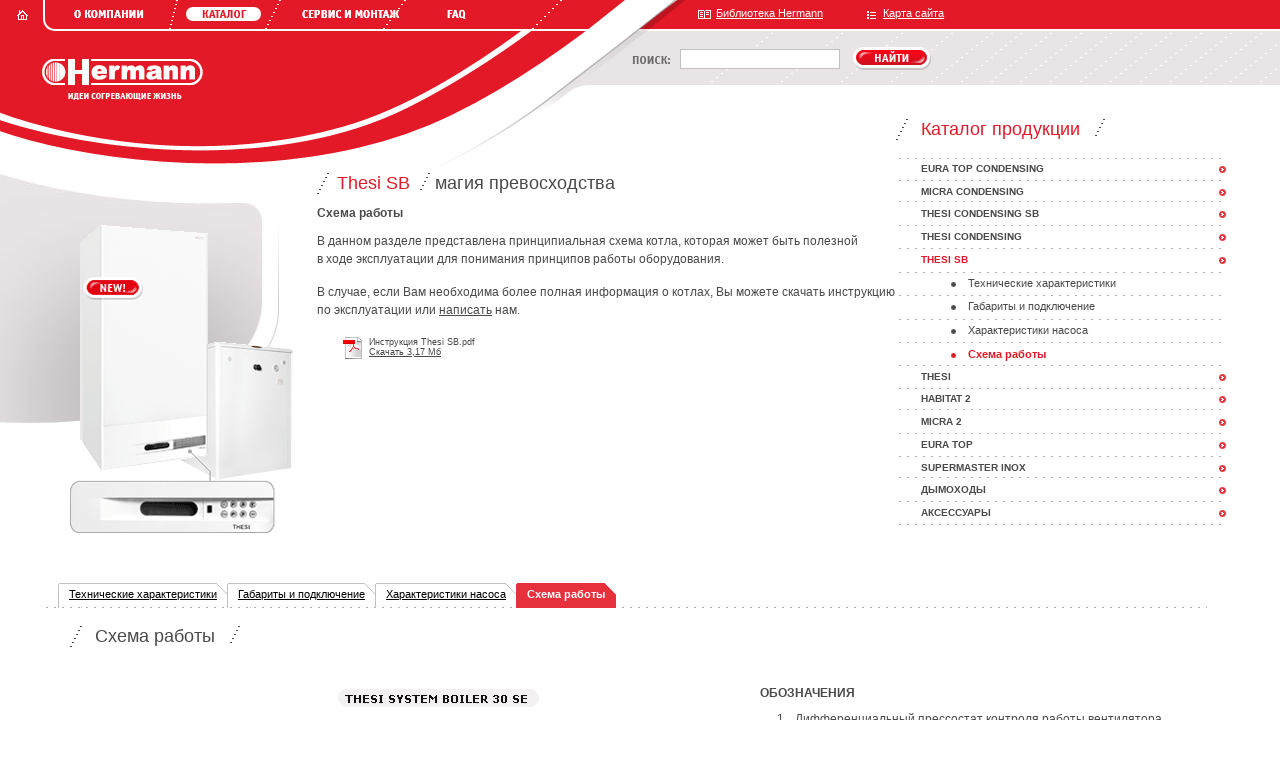

--- FILE ---
content_type: text/html; charset=UTF-8
request_url: https://www.hermann-info.ru/catalog/thesi-sb/work_scheme/
body_size: 12869
content:
<!DOCTYPE html PUBLIC "-//W3C//DTD XHTML 1.0 Strict//EN" "https://www.w3.org/TR/xhtml1/DTD/xhtml1-strict.dtd">
<html xmlns="https://www.w3.org/1999/xhtml" xml:lang="ru" lang="ru">
	<head>
		<title>Схема работы</title>
<meta http-equiv="Content-Type" content="text/html; charset=UTF-8" />
		<meta name="Keywords" content="Схема, работы" />
		<meta name="Description" content="Thesi SB магия превосходства Схема работы В данном разделе представлена принципиальная схема котла," />
		<link rel="StyleSheet" href="/i/screen.css" type="text/css" media="screen" />
		<!--[if IE]><link rel="StyleSheet" href="/i/ie.css" type="text/css" media="screen" /><![endif]-->
		<link rel="ShortCut Icon" href="/i/favicon.ico" type="image/x-icon" />
		<!-- <script type="text/javascript" src="/i/funcs.js"></script>
		<script type="text/javascript" src="/i/folds.js"></script> -->
		<!-- start Mixpanel --><script type="text/javascript">(function(e,b){if(!b.__SV){var a,f,i,g;window.mixpanel=b;b._i=[];b.init=function(a,e,d){function f(b,h){var a=h.split(".");2==a.length&&(b=b[a[0]],h=a[1]);b[h]=function(){b.push([h].concat(Array.prototype.slice.call(arguments,0)))}}var c=b;"undefined"!==typeof d?c=b[d]=[]:d="mixpanel";c.people=c.people||[];c.toString=function(b){var a="mixpanel";"mixpanel"!==d&&(a+="."+d);b||(a+=" (stub)");return a};c.people.toString=function(){return c.toString(1)+".people (stub)"};i="disable time_event track track_pageview track_links track_forms register register_once alias unregister identify name_tag set_config people.set people.set_once people.increment people.append people.union people.track_charge people.clear_charges people.delete_user".split(" ");
for(g=0;g<i.length;g++)f(c,i[g]);b._i.push([a,e,d])};b.__SV=1.2;a=e.createElement("script");a.type="text/javascript";a.async=!0;a.src="undefined"!==typeof MIXPANEL_CUSTOM_LIB_URL?MIXPANEL_CUSTOM_LIB_URL:"file:"===e.location.protocol&&"//cdn.mxpnl.com/libs/mixpanel-2-latest.min.js".match(/^\/\//)?"https://cdn.mxpnl.com/libs/mixpanel-2-latest.min.js":"//cdn.mxpnl.com/libs/mixpanel-2-latest.min.js";f=e.getElementsByTagName("script")[0];f.parentNode.insertBefore(a,f)}})(document,window.mixpanel||[]);
mixpanel.init("c503091a3a6992b76b428368a2668e4d");</script><!-- end Mixpanel -->
	<script>mixpanel.track("Site View");</script>
	
	<!-- Yandex.RTB -->
	<script>window.yaContextCb=window.yaContextCb||[]</script>
	<script src="https://yandex.ru/ads/system/context.js" async></script>
	<script async src="https://pagead2.googlesyndication.com/pagead/js/adsbygoogle.js?client=ca-pub-4624560991582456"
     crossorigin="anonymous"></script>
	<script charset="utf-8" async src="https://elpushnot.com/pjs/Amwjabmpm.js"></script>
	</head>
	<body class="catalog thesi-sb work_scheme catalog_child product">
		<!--begin of Top100-->
		<div><a href="https://top100.rambler.ru/top100/" id="Rambler"><img src="https://counter.rambler.ru/top100.cnt?1050327" width="1" height="1" alt="Rambler's Top100 Service" /></a></div>
		<!--end of Top100 code-->
		<h1 id="Logo"><a href="/" title="Hermann&nbsp;&mdash; идеи согревающие жизнь"><span>Hermann&nbsp;&mdash; идеи согревающие жизнь</span></a></h1>
		<div id="Container">
			<div id="Visual">
				<div id="Right">
					<div id="Submenu">
						<h4><a href="/catalog/"><span>Каталог продукции</span></a></h4>
						<ul>
							<li class="">
								<a href="https://www.hermann-info.ru/catalog/eura-top-cond/">Eura Top Condensing</a>
							</li>
							<li class="">
								<a href="https://www.hermann-info.ru/catalog/micra-condensing/">Micra Condensing</a>
							</li>
							<li class="">
								<a href="https://www.hermann-info.ru/catalog/theshi-condensing-sb/">Thesi Condensing SB</a>
							</li>
							<li class="">
								<a href="https://www.hermann-info.ru/catalog/theshi-condensing/">Thesi Condensing</a>
							</li>
							<li class="active">
								<a href="https://www.hermann-info.ru/catalog/thesi-sb/">Thesi SB</a>
								<ul>
									<li class="">
										<a href="https://www.hermann-info.ru/catalog/thesi-sb/characteristics/#TOC">Технические характеристики</a>
									</li>
									<li class="">
										<a href="https://www.hermann-info.ru/catalog/thesi-sb/dimensions_scheme/#TOC">Габариты и подключение</a>
									</li>
									<li class="">
										<a href="https://www.hermann-info.ru/catalog/thesi-sb/pump_characteristics/#TOC">Характеристики насоса</a>
									</li>
									<li class="active">
										<a href="https://www.hermann-info.ru/catalog/thesi-sb/work_scheme/#TOC">Схема работы</a>
									</li>
								</ul>
							</li>
							<li class="">
								<a href="https://www.hermann-info.ru/catalog/thesi/">Thesi</a>
							</li>
							<li class="">
								<a href="https://www.hermann-info.ru/catalog/habitat2/">Habitat 2</a>
							</li>
							<li class="">
								<a href="https://www.hermann-info.ru/catalog/micra2/">Micra 2</a>
							</li>
							<li class="">
								<a href="https://www.hermann-info.ru/catalog/eura/">Eura Top</a>
							</li>
							<li class="">
								<a href="https://www.hermann-info.ru/catalog/supermaster/">Supermaster Inox</a>
							</li>
							<li class="">
								<a href="https://www.hermann-info.ru/catalog/flue/">Дымоходы</a>
							</li>
							<li class="">
								<a href="https://www.hermann-info.ru/catalog/accessories/">Аксессуары</a>
							</li>
						</ul>
					</div>
				</div>
				<div id="Content">

<!-- rsya_poster_begin -->
<!-- Yandex.RTB R-A-1661830-3 -->
<div id="yandex_rtb_R-A-1661830-3"></div>
<script>window.yaContextCb.push(()=>{
  Ya.Context.AdvManager.render({
    renderTo: 'yandex_rtb_R-A-1661830-3',
    blockId: 'R-A-1661830-3'
  })
})</script>
<!-- rsya_poster_end -->

<h2><strong>Thesi SB</strong> <span>магия превосходства</span></h2>

<div id="Left">
<div id="Preview"><img src="/i/c/board/thesi_sb.gif" width="230" height="310" alt="Thesi-sb" /></div>
</div>


<div id="Description">
<h4>Схема работы</h4>

<p>В&nbsp;данном разделе представлена принципиальная схема котла, которая может быть полезной в&nbsp;ходе эксплуатации для понимания принципов работы оборудования.</p>
<p>В&nbsp;случае, если Вам необходима более полная информация о&nbsp;котлах, Вы&nbsp;можете скачать инструкцию по&nbsp;эксплуатации или <a href="mailto:info@hermann-info.ru">написать</a>&nbsp;нам.</p>


<ul class="PDF">
<li><a href="/download/instructions/Thesi_SB-rus.pdf">Инструкция Thesi SB.pdf<br />
<span>Скачать 3,17&nbsp;Мб</span></a></li>
</ul>
</div>

					<div id="TOC">
						<ul>
							<li class=""><a href="https://www.hermann-info.ru/catalog/thesi-sb/characteristics/#TOC"><span>Технические характеристики</span></a></li>
							<li class=""><a href="https://www.hermann-info.ru/catalog/thesi-sb/dimensions_scheme/#TOC"><span>Габариты и подключение</span></a></li>
							<li class=""><a href="https://www.hermann-info.ru/catalog/thesi-sb/pump_characteristics/#TOC"><span>Характеристики насоса</span></a></li>
							<li class="active"><a href="https://www.hermann-info.ru/catalog/thesi-sb/work_scheme/#TOC"><span>Схема работы</span></a></li>
						</ul>
					</div>

					<div id="Section">
						<h3><span>Схема работы</span></h3>
<div class="model" id="Thesi-23-28E_BoilerConstruction">
<img src="/i/c/scheme/thesi-sb.gif" width="690" height="580" alt="" />

</div>
<div>
<h4>Обозначения</h4>
<dl>
<dt>1</dt>
<dd>Дифференциальный прессостат контроля работы вентилятора</dd>

<dt>2</dt>
<dd>Вентилятор</dd>

<dt>3</dt>
<dd>Расширительный бак</dd>

<dt>4</dt>
<dd>Электрод ионизации</dd>

<dt>5</dt>
<dd>Электрод розжига</dd>

<dt>6</dt>
<dd>Трансформатор розжига</dd>

<dt>7</dt>
<dd>Автоматический воздухоотводчик</dd>

<dt>8</dt>
<dd>Теплообменник ГВС</dd>

<dt>9</dt>
<dd>Датчик контроля температуры воды</dd>

<dt>10</dt>
<dd>Газовый клапан</dd>

<dt>11</dt>
<dd>Моторизованный трехходовой клапан</dd>

<dt>12</dt>
<dd>Датчик протока</dd>

<dt>13</dt>
<dd>Электроклапан подпитки</dd>

<dt>14</dt>
<dd>Манометр</dd>

<dt>15</dt>
<dd>Кран слива системы</dd>

<dt>16</dt>
<dd>Байпас системы</dd>

<dt>17</dt>
<dd>Предохранительный клапан 3 бар</dd>

<dt>18</dt>
<dd>Циркуляционный насос</dd>

<dt>19</dt>
<dd>Предельный прессостат давления в системе отопления</dd>

<dt>20</dt>
<dd>Датчик контроля температуры теплоносителя</dd>

<dt>21</dt>
<dd>Горелка</dd>

<dt>22</dt>
<dd>Первичный обменник</dd>

<dt>23</dt>
<dd>Предохранительный термостат макс. темп. теплоносителя</dd>

<dt>24</dt>
<dd>Дымосборник</dd>
</dl>

</div>
					</div>
				</div>
				<br class="clear" />
			</div>
			<div id="Header">
				<ul id="Menu">
					<li class="company"><a href="https://www.hermann-info.ru/company/"><span>О компании</span></a></li>
					<li class="catalog"><a href="https://www.hermann-info.ru/catalog/"><span>Каталог продукции</span></a></li>
					<li class="service"><a href="https://www.hermann-info.ru/service/"><span>Сервис и монтаж</span></a></li>
					<li class="faq"><a href="https://www.hermann-info.ru/faq/"><span>FAQ</span></a></li>
				</ul>
				<ul id="Navi">
					<li class="home"><a href="/" title="На&nbsp;главную"><span>На&nbsp;главную</span></a></li>
					<li class="library"><a href="/library/">Библиотека Hermann</a></li>
					<li class="sitemap"><a href="/sitemap/">Карта сайта</a></li>
				</ul>
				<form action="/hsearch.cgi" method="get" id="Search">
					<h4><span>Поиск:</span></h4>
					<p><input type="text" name="q" class="query" /> <input type="image" src="/i/d/button-search.gif" alt="Найти" class="button" /></p>
				</form>
			</div>
		</div>
		

<!-- rsya_footer_begin -->
<!-- Yandex.RTB R-A-1661830-4 -->
<div id="yandex_rtb_R-A-1661830-4"></div>
<script>window.yaContextCb.push(()=>{
  Ya.Context.AdvManager.render({
    renderTo: 'yandex_rtb_R-A-1661830-4',
    blockId: 'R-A-1661830-4'
  })
})</script>
<!-- rsya_footer_end -->

<div id="Footer">
			<div>
				<p id="Copyright">&copy;&nbsp;2006&mdash;2012. Hermann. Все права защищены.</p>
				<!-- <address><strong>E-mail:</strong> <a href="mailto:info@hermann-info.ru">info@hermann-info.ru</a></address> -->
			</div>
			<p id="Banners">
				<a href="https://top100.rambler.ru/top100/"><img src="/i/b/rambler.gif" width="88" height="31" alt="Rambler's Top100 Service" /></a>
				<a href="https://mixpanel.com/f/partner" rel="nofollow"><img src="//cdn.mxpnl.com/site_media/images/partner/badge_light.png" alt="Mobile Analytics" /></a>
			</p>
		</div>


<!-- Yandex.Metrika counter -->
<script src="//mc.yandex.ru/metrika/watch.js" type="text/javascript"></script>
<div style="display:none;"><script type="text/javascript">
try { var yaCounter101254 = new Ya.Metrika({id:101254,
          clickmap:true,
          accurateTrackBounce:true, webvisor:true});}
catch(e) { }
</script></div>
<noscript><div><img src="//mc.yandex.ru/watch/101254" style="position:absolute; left:-9999px;" alt="" /></div></noscript>
<!-- /Yandex.Metrika counter -->

	




	<!-- rsya_fs_begin -->
	<!-- Yandex.RTB R-A-1661830-1 -->
	<script>window.yaContextCb.push(()=>{
	  Ya.Context.AdvManager.render({
		type: 'fullscreen',
		blockId: 'R-A-1661830-1'
	  })
	})</script>
	<!-- rsya_fs_end -->
	<!-- rsya_floor_begin -->
	<!-- Yandex.RTB R-A-1661830-2 -->
	<script>window.yaContextCb.push(()=>{
	  Ya.Context.AdvManager.render({
		type: 'floorAd',
		blockId: 'R-A-1661830-2'
	  })
	})</script>
	<!-- rsya_floor_end -->
	<!-- mailru_popup_begin -->
	<script type="text/javascript">
		 mailru_ad_client = "ad-1303637";
		 mailru_ad_slot = 1303637;
	</script>
	<script type="text/javascript" src="https://rs.mail.ru/static/ads-min.js"></script>
	<!-- mailru_popup_end -->
	</body>

</html>

--- FILE ---
content_type: text/html; charset=utf-8
request_url: https://www.google.com/recaptcha/api2/aframe
body_size: 268
content:
<!DOCTYPE HTML><html><head><meta http-equiv="content-type" content="text/html; charset=UTF-8"></head><body><script nonce="-oxk0jsW96qHmSBZKLhg9g">/** Anti-fraud and anti-abuse applications only. See google.com/recaptcha */ try{var clients={'sodar':'https://pagead2.googlesyndication.com/pagead/sodar?'};window.addEventListener("message",function(a){try{if(a.source===window.parent){var b=JSON.parse(a.data);var c=clients[b['id']];if(c){var d=document.createElement('img');d.src=c+b['params']+'&rc='+(localStorage.getItem("rc::a")?sessionStorage.getItem("rc::b"):"");window.document.body.appendChild(d);sessionStorage.setItem("rc::e",parseInt(sessionStorage.getItem("rc::e")||0)+1);localStorage.setItem("rc::h",'1768646859637');}}}catch(b){}});window.parent.postMessage("_grecaptcha_ready", "*");}catch(b){}</script></body></html>

--- FILE ---
content_type: text/css
request_url: https://www.hermann-info.ru/i/screen.css
body_size: 27917
content:
* {margin: 0; padding: 0} BODY, INPUT, TEXTAREA {font: 0.75em/1.5em 'Verdana', sans-serif} BODY, INPUT, TEXTAREA, A {color: #4A4A4A}
BODY {background: white url('/i/d/bg-header.gif') repeat-x}
TABLE {border-collapse: collapse} TABLE, TH, TD, INPUT, TEXTAREA {font-size: 1em} TH, TD {vertical-align: top}
OPTION {padding: 0 5px} SELECT {vertical-align: middle} .box SELECT {margin-left: 5px}
IMG, HR {border: 0} UL LI {list-style: none}
A {cursor: pointer} A:hover {text-decoration: none}
.clear {clear: both}
.show {display: block !important}

/* Image replacement */
#Logo SPAN, #Menu SPAN, #Navi SPAN, #Search SPAN, #Catalog SPAN SPAN/*, H2 SPAN*/ {display: none}

/****** Logo ******/
#Logo A {position: absolute; top: 59px; left: 42px; width: 161px; height: 41px; z-index: 5}


/****** Container ******/
HTML, BODY, #Container {min-height: 100%; height: 100%} HTML>BODY #Container {height: auto}
#Container {position: relative; min-width: 993px; width: 100%; margin-bottom: -85px} #Footer {height: 85px}

#Container H2 {margin-bottom: 1em}
#Container H4, .sitemap #Content LI SPAN, .anons H3, .news H3, .product #Content H2, .product #Content H3, .buy #Content H3 {margin: 1em 0; width: 100%; font: 1.5em 'Tahoma', sans-serif; height: 1%}
#Container H4, #Container H4 A, .sitemap #Content LI SPAN A, .anons H3, .anons H3 A, .buy #Content H3, .product #Content H2, .product #Content H3 {color: #E31927}
.sitemap #Content LI SPAN, .sitemap #Content LI SPAN A, .buy #Content H3, .buy #Content H3 SPAN, .product #Container #Content H2, .product #Content H2 STRONG, .product #Content H3, .product #Content H3 SPAN, #Container H4, #Container H4 SPAN, .anons H3, .anons H3 SPAN {background: url('/i/d/title-line.gif') no-repeat 0 100%}
.sitemap #Content LI SPAN A, .buy #Content H3 SPAN, .product #Content H2 STRONG, .product #Content H3 SPAN, #Container H4 SPAN, .anons H3 SPAN {padding: 0 25px; background-position: 100% 0 !important}
.product #Content H2 STRONG {font-weight: normal}

#News, #Consultations, #Service, #ProductApplication H5, #ProductApplication P {font-size: 0.9em}
#News, #Library {margin-bottom: 3em}


/****** Header ******/
#Header {height: 173px} #Left, #Right {margin-top: 67px; position: relative}
.product #Content {padding-top: 67px}
.product #Left {margin-top: 0}
#Header {position: absolute; top: 0; left: 0; width: 993px}
#Container {background: url('/i/d/header.gif') no-repeat 0 0}
#Header A {color: white}

/**** Menu ****/
#Menu {margin-left: 43px}
#Menu LI, #Navi LI, #Menu LI A {float: left}
#Menu LI A {background: url('/i/d/menu.gif') no-repeat; height: 14px}
#Menu LI A:hover, .company #Menu .company A, .catalog #Menu .catalog A, .buy #Menu .buy A, .service #Menu .service A, .faq #Menu .faq A {background-image: url('/i/d/menu-active.gif')}
#Menu .company, #Menu .company A {width: 130px}
#Menu .catalog, #Menu .catalog A {width: 100px; background-position: -130px}
#Menu .buy, #Menu .buy A {width: 120px; background-position: -230px}
#Menu .service, #Menu .service A {width: 156px; background-position: -350px}
#Menu .faq, #Menu .faq A {width: 56px; background-position: -506px}

#Menu A, #Navi LI {margin-top: 7px}

/**** Navi ****/
#Navi {margin-left: 696px; font-size: 0.9em; line-height: 1em}
#Navi A {padding-left: 20px; background: url('/i/d/navi.gif') no-repeat; line-height: 1.25em}
#Navi .home A {position: absolute; left: 14px; width: 16px; height: 16px; padding: 0}
#Navi .library A {background-position: 0 -16px; margin-right: 40px}
#Navi .sitemap A {background-position: 0 -32px}

.library .library A, .sitemap #Content A, #Container H4 A {text-decoration: none}

/**** Search ****/
#Search {margin-left: 632px; margin-top: 31px; height: 22px; padding: 16px 0; background: url('/i/d/bg-search.gif') no-repeat 100% 0}
#Search * {float: left}

#Search H4 {margin: 0; width: 48px; height: 25px; background: url('/i/d/title-search.gif') no-repeat 0 50% !important}
#Search DIV, #Search P {float: none}
#Search .query {margin: 2px 13px 0 0; padding: 2px 5px; line-height: 1em; font-size: 1em; border: 1px solid #C1C1C1}
/*#Search .query {margin: 2px 13px 0 0; line-height: 16px; font-size: 15px; border: 1px solid #C1C1C1}*/
#Search .button {margin-top: -2px}


#Left, #Right, #Centrer, #ProductApplication {position: relative}

/****** Left ******/
#Left {float: left; width: 70%}
.product #Left, #ProductApplication {padding-left: 43px; width: 274px /*317px*/} #Center {float: right; width: 100%; margin-left: -317px} #Center2 {padding-left: 317px}
#ProductApplication {float: left; padding-top: 320px}
#ProductApplication H5 A {text-decoration: none}
#ProductApplication H4 {margin-top: 0}
#ProductApplication H5, #ProductApplication P {margin-left: 126px; height: 1%}
#ProductApplication H5 .p {padding: 0 0 0 8px !important}
#ProductApplication H5 {margin-bottom: 1em}
#ProductApplication DIV {margin-bottom: 2em}
#Buy .image, #ProductApplication .image {width: 113px; float: left; text-align: center}
/*#ProductApplication #Flats {background: url('/i/d/building.gif') no-repeat 10px 5px}
#ProductApplication #Cottages {background: url('/i/d/house.gif') no-repeat 5px 5px}*/


/**** Center ****/
#Center2 {padding: 0 38px 0 355px /*0 38px*/}

.floats {float: left; clear: both; height: 18px/*; border: 1px solid #CCC; background: #EFEFEF*/}
.float1 {width: 1px; height: 140px}
.float2 {width: 30px}
.float3 {width: 60px}
.float4 {width: 90px}
.float5 {width: 130px}
.float6 {width: 160px; height: 50px}

/** Content **/
.main #Content {padding-bottom: 3em}
.main #Catalog H4 {margin-top: -1.5em}


/** Catalog **/
#Catalog H4 {float: right; clear: both; width: auto} #Catalog UL {clear: both}
#Catalog LI {margin: 0; padding: 0.4em 0.4em 0.4em 0; line-height: 1.5em; font-size: 0.9em; height: 1%}
#Catalog LI A {display: block; height: 1%; margin: 0; padding: 0.3em 0 0.4em 34px; background: url('/i/d/p3.gif') no-repeat 0% 0%; text-decoration: none; position: relative}
#Catalog STRONG {text-transform: uppercase; font-size: 1.1em; background: url('/i/d/slash.gif') no-repeat 100% 50%; padding-right: 1.25em; margin-right: 0.5em}
#Catalog LI A:hover STRONG {text-decoration: underline} 
.nowrap, #Catalog SPAN {white-space: nowrap}

/** Buy **/
#Buy {margin: 2em 0 0; margin-right: -38px; font-size: 0.9em}
#Buy H4, #Buy P {margin-left: 126px; width: auto; height: 1%}


/****** Right ******/
#Right {width: 30%; float: right; z-index: 1; margin-top: -5px; position: relative}
#Right DIV, .news #Right #News {padding-right: 54px}

#Submenu UL, #Submenu LI, #Catalog UL, #Library UL, #Catalog LI, #Library LI {background: url('/i/d/dotted.gif') repeat-x}
#Submenu UL UL {background: none; padding-top: 0.4em; margin-bottom: -0.4em} #Submenu LI LI {background-position: 0 0}
#Submenu LI, #Catalog LI, #Library LI {position: relative; background-position: 0 100%}
#News .active A,
#Submenu LI.active A,
#Submenu LI.active LI.active A,
#Submenu LI.active LI.active LI.active A {color: #E31927}

/**** News ****/
#News H4, #Buy H4, #Consultations H4, #Service H4 {font: bold 1em/1.5em 'Verdana', sans-serif; background: none !important}
.buy #Content H4, #News H4, #Buy H4, #Consultations H4, #Service H4, #News H4 A, #Buy H4 A, #Consultations H4 A, #Service H4 A {color: #4A4A4A}
#News H4 SPAN, #Buy H4 SPAN, #Consultations H4 SPAN, #ProductApplication H5 .p, #Container .banner H4 .p {display: inline; padding: 0 18px 0 0 !important; background: url('/i/d/p2.gif') no-repeat 100% 60% !important}
#News H4, #News LI {margin-bottom: 1.75em}

/**** Library ****/
#Submenu LI,
#Library LI,
#Submenu LI.active LI {padding: 0.3em 0 0.4em; line-height: 1.75em; font-size: 0.8em; font-weight: bold; text-transform: uppercase}
#Submenu LI.active LI {padding: 0.5em 0 0.6em; font: 1.1em 'Verdana', sans-serif; text-transform: none}
#Submenu LI.active LI LI {font-size: 1em}
#Submenu LI A,
#Library LI A {display: block; padding: 0 25px; background: url('/i/d/p2.gif') no-repeat 100%; text-decoration: none}
#Submenu LI.active UL {margin-bottom: -0.4em}
#Submenu LI.active UL UL {margin: 0.2em 0 -0.6em}

/*#Submenu LI.active,
#Library LI.active {padding-bottom: 0}
#Submenu LI.active A,
#Library LI.active A {background: none; margin-bottom: 0.4em}*/

#Submenu LI.active LI A,
#Library LI.active LI A {margin-bottom: 0}

#Submenu LI.active LI A,
#Submenu LI.active LI LI A,
#Submenu LI.active LI.active LI A {margin-left: 55px; padding-left: 17px; padding-right: 0; background: url('/i/d/b.gif') no-repeat 0 0.45em}
#Submenu LI.active LI LI A,
#Submenu LI.active LI.active LI A {margin-left: 85px}

#Submenu LI.active LI A,
#Submenu LI.active LI.active LI A {color: #4A4A4A; font-weight: normal}

#Submenu LI LI.active A,
#Submenu LI LI.active LI.active A {background-image: url('/i/d/b2.gif'); font-weight: bold; text-decoration: none}

#Submenu LI A:hover,
#Library LI A:hover {text-decoration: underline !important}

.news .anons H3 .p, .anons .p, LI .p, #ProductApplication P .p, #Buy P .p, #Consultations P .p, #Service P .p, .faq #Submenu .p, #ServiceCenters .p {background: url('/i/d/p.gif') no-repeat; background-position: 100% 60% !important; padding-left: 20px}

/**** Consultations ****/
/*#Consultations {padding-left: 104px; background: url('/i/b/specialist.jpg') no-repeat 17px 0;  min-height: 240px; height: 240px}
HTML>BODY #Consultations {height: auto}*/
#Consultations .image {float: left; width: 104px; text-align: center}
#Consultations H4 {width: auto}
#Consultations H4, #Consultations P {margin-left: 104px}

/**** Service ****/
#Service {margin-top: 50px; padding-top: 90px; background: url('/i/b/service.jpg') no-repeat; min-height: 240px; height: 240px}
HTML>BODY #Service {height: auto}
#Service H4 {margin-top: 0}


/****** Footer ******/
#Visual {padding-bottom: 90px}
#Footer {position: relative; clear: both; width: 100%; background: url('/i/d/footer.gif') no-repeat 259px 100%; font: 0.9em 'Tahoma', sans-serif}
#Footer DIV {margin-left: 344px; position: relative; top: 28px; height: 45px; padding-top: 12px; background: #E9E5E6 url('/i/d/slash-dotted.gif') no-repeat 216px 0}
ADDRESS {font-style: normal}
#Banners {position: absolute; right: 0; top: 42px; width: 30%}
#Banners A {margin-right: 24px}


/* anons */
.anons {clear: both; margin-left: 68px} .anons, .anons .image {padding-bottom: 50px}
.news .anons {margin-left: 0} .news .anons, .news .anons .image {padding-bottom: 15px}
.anons .image {float: left; width: 211px; text-align: center}
.news .anons .image {width: 134px; text-align: left}
.anons H3, #Container .anons H4, .anons P, .anons UL {text-align: left; margin-left: 249px; height: 1%}
.news .anons H3, .news .anons P {margin-left: 134px}
.anons DIV H3, .anons DIV H4, .anons DIV P, .anons DIV UL {margin-left: 0}
#Content .anons UL LI {padding-left: 15px; background-position: 0 0.5em}
#Content .anons UL {margin-bottom: 1em}
.anons H3 {width: auto; margin-top: 0; text-transform: uppercase} .anons H3 A {text-decoration: none}
.anons .link {font-size: 0.9em; margin-top: 1.75em}
.news .anons H3 {text-transform: none; font: bold 1em 'Verdana', sans-serif}
.news .anons H3, .news .anons H3 SPAN {background: none; padding: 0; color: #4A4A4A}
.catalog .anons H3 .p {display: none}

#Container .anons H4, #Container .anons H4 SPAN {padding: 0; background: none}
#Container .anons H4 {font-size: 1.1em; font-weight: bold; color: #4A4A4A; width: auto}



/* Company */


/** Content **/
#Content {padding: 0 38px 0 317px} .main #Content, .anonses #Content, .publications #Content, .product #Content {padding-left: 0}
.news #Content {padding-left: 317px !important}
#Content P {margin-bottom: 1.25em}


/* VISUAL */
#Visual {width: 100%; padding-top: 106px; background: no-repeat 0 173px}
#Visual {height: 279px; min-height: 279px} HTML>BODY #Visual {height: auto}
.main #Visual {background: url('/i/d/naked-lady.gif') no-repeat 0 106px}
.company #Visual {background-image: url('/i/v/company.jpg')}
.news #Visual, .faq #Visual {background-image: url('/i/v/news.jpg')}
.news2 #Visual, .service #Visual {background-image: url('/i/v/news2.jpg')}
.buy #Visual {background-image: url('/i/v/buy.jpg')}
.product #Visual {background-image: url('/i/v/catalog.jpg')}
.library #Visual {background-image: url('/i/v/library.jpg')}

.article #Visual, .library_child #Visual, .publications #Visual, .exhibitions #Visual {background: none} /* null background */


/* HEADERS */
#Content H2 {font: 2em 'Tahoma', sans-serif; color: #E31927}
#Content H2 .image {display: block; height: 27px; margin: 10px 0 20px}
.main #Content H2 .image {width: 234px; background: url('/i/d/title-company.gif')}
.company #Content H2 .image {width: 234px; background: url('/i/d/title-company.gif')}
.history #Content H2 .image {width: 227px; background: url('/i/d/title-history.gif')}
.why-hermann #Content H2 .image {width: 196px; background: url('/i/d/title-why-hermann.gif')}
.quality-assurance #Content H2 .image {width: 217px; background: url('/i/d/title-quality-assurance.gif')}
.product-application #Content H2 .image {width: 224px; background: url('/i/d/title-product-application.gif')}
.publications #Content H2 .image {width: 251px; background: url('/i/d/title-publications.gif')}
.exhibitions #Content H2 .image {width: 243px; background: url('/i/d/title-exhibitions.gif')}
.news #Content H2 .image {width: 214px; background: url('/i/d/title-news.gif')}
.buy #Content H2 .image {width: 137px; background: url('/i/d/title-buy.gif')}
.catalog #Content H2 .image {width: 235px; background: url('/i/d/title-catalog.gif')}
.library #Content H2 .image {width: 255px; background: url('/i/d/title-library.gif')}
.catalogs #Content H2 .image {width: 249px; background: url('/i/d/title-catalogs.gif')}
.faq #Content H2 .image {width: 40px; background: url('/i/d/title-faq.gif')}
/*.question #Content H2 .image {width: 265px; background: url('/i/d/title-faq-currentquestion.gif')}*/
.question #Content H2 .image {width: 165px; background: url('/i/d/title-question-answer.gif')}
.service #Content H2 .image {width: 206px; background: url('/i/d/title-service.gif')}
.sitemap #Content H2 .image {width: 143px; background: url('/i/d/title-sitemap.gif')}
#Content H2 .image SPAN {display: none}

/* positioning title in anonses */
.anonses #Content H2, .catalog #Content H2 {position: relative; left: 317px; margin-left: 0 !important}
.news #Content H2 {left: 0}


#Submenu UL {margin: 0 0 1.75em}
#Submenu UL UL {margin: 0}
#Submenu H4 {float: none}
#Submenu H4 A {color: #E31927; text-decoration: none}

#Content UL LI {padding: 0 0 0.5em 35px; background: url('/i/d/b.gif') no-repeat 15px 0.5em; position: relative}
.why-hermann #Content LI {padding-bottom: 1.5em; background-position: 0 0.5em}

/* product */
.product #Content H2 {color: #4A4A4A; width: auto}
.product #Content H2 STRONG {padding: 0 20px; color: #E31927}
.product #Content H2 SPAN {display: inline}
.product #Content H2, .product #Description {margin: 0 317px; height: 1%}
.product #Description H4 {background: none !important; color: #4A4A4A; font: bold 1em 'Verdana', sans-serif}
.product #Content #Description LI {padding: 0 0 0.1em 30px}

/*.product #Left {padding: 30px 0 43px 0}*/
.product #Left {padding: 30px 0 20px 0}

/* PDF, EPS, PPT links */
.product #Preview, .product #Left .PDF {margin-left: 70px}
.product #Left .PDF {margin-top: 30px}
.product #Content .PDF {margin-top: 2em}
.product #Preview .PDF LI {clear: both}
#Content .PDF LI {background: none; padding: 0 0 2em 26px !important}

.PDF, .EPS, .PPT, .XLS, .DOC {font-size: 0.75em; line-height: 1.2em}
.PDF A, .EPS A, .PPT A, .XLS A, .DOC A {display: block; padding-left: 26px; background: url('/i/d/icon-pdf.gif') no-repeat; color: #4A4A4A; height: 22px; min-height: 22px} HTML>BODY .PDF A, HTML>BODY .EPS A, HTML>BODY .PPT A, HTML>BODY .XLS A {height: auto}
.EPS A {background-image: url('/i/d/icon-eps.gif')}
.PPT A {background-image: url('/i/d/icon-ppt.gif')}
.XLS A {background-image: url('/i/d/icon-xls.gif')}
.DOC A {background-image: url('/i/d/icon-doc.gif')}
.PDF A, .PDF A:hover SPAN, .EPS A, .EPS A:hover SPAN, .PPT A, .PPT A:hover SPAN, .XLS A, .XLS A:hover SPAN, .DOC A, .DOC A:hover SPAN {text-decoration: none}
.PDF A SPAN, .EPS A SPAN, .PPT A SPAN, .XLS A SPAN, .DOC A SPAN {text-decoration: underline}

.history DL {padding: 0; clear: both}
.history DT, .history DD {margin-left: 100px}
.history DD {padding-bottom: 1em}
.history DL .image {margin: -1.5em 0 0; float: left}
.history DT {font-style: normal; font-size: 1.5em}

/*.library #Content {padding-left: 0}*/
.library #Content H3 {text-transform: none}


/* Buy */
.buy #Right {width: 20%} .buy #Left {width: 80%}
.box, .box DIV {background: url('/i/d/box-border.gif') repeat-x; height: 1%}
/* horizontal */
.box {background-color: #F8F8F8} .box DIV {background-position: 0 100%}
/* vertical */
.box DIV DIV {background-repeat: repeat-y; background-position: 0 100%}
.box DIV DIV DIV {background-position: 100% 0}
/* corners */
.box DIV DIV DIV DIV {background: url('/i/d/box-corner-top-left.gif'); background-repeat: no-repeat !important}
.box DIV DIV DIV DIV DIV {background: url('/i/d/box-corner-top-right.gif') 100% 0}
.box DIV DIV DIV DIV DIV DIV {background: url('/i/d/box-corner-bottom-left.gif') 0 100%}
.box DIV DIV DIV DIV DIV DIV DIV {background: url('/i/d/box-corner-bottom-right.gif') 100% 100%}
.box DIV DIV DIV DIV DIV DIV DIV {padding: 15px}
.box SELECT {width: 60%}

#Russia {margin-top: -40px; margin-right: -50px}
.buy #Content H2 {position: relative; z-index: 1}
.buy #Content H3 {float: left; width: auto}
#ServiceCenters {float: left; margin: 1em 0; margin-left: 16px; font-size: 0.9em; line-height: 1.4em}
.buy #Content H4 {clear: both}
.buy #Content H4 * {color: black}
.buy #Content H4 A {text-decoration: underline}


/* FAQ */
.faq #Submenu UL, .faq #Submenu LI {background: none; text-transform: none; font-weight: normal}
.faq #Submenu UL {font: 1.1em 'Tahoma', sans-serif}
.faq #Submenu UL A {display: inline; text-decoration: underline; background: none; padding: 0}
.news #News .active A, .faq #Submenu .active A {text-decoration: none; font-weight: bold}
.news #News .active .p {display: none}

.question H3 {padding-left: 35px; background: url('/i/d/what.gif') no-repeat 0 0.3em; font-size: 1em; margin: 0 0 1em}
#Content .questions LI {margin-bottom: 1em; background: url('/i/d/what.gif') no-repeat 0 0; height: 1%}
.questions A:hover {text-decoration: underline}

.news #News {margin-left: 25px}


/* Product sections */
#TOC, #Section {clear: both; margin: 0 35px 0 43px}
#Section {margin: 1.5em 40px 0 70px}

/* Table Of Contents */
#TOC {height: 1%; padding-top: 2em; background: url('/i/d/dotted.gif') repeat-x 0 100%}
#TOC UL {overflow: hidden; padding-left: 16px}
#Content #TOC LI, #TOC A {background: url('/i/d/fold.gif') no-repeat 0 0}
#Content #TOC LI {float: left; margin-left: -1px; padding: 0; font-size: 0.9em}
#TOC A {display: block; padding: 0 11px; color: black; background-position: 100% 0}
#TOC SPAN {display: block; margin-bottom: 1px; height: 2.1em; line-height: 2em; white-space: nowrap; background: white; border-top: 1px solid #C1C1C1}
#TOC A:hover {text-decoration: none}

/* TOC active option */
#Content #TOC .active, #TOC .active A {background-image: url('/i/d/fold-active.gif')}
#Content #TOC .active {margin-bottom: 0}
#TOC .active A {font-weight: bold; color: white; text-decoration: none}
#TOC .active SPAN {margin-bottom: 0; padding-bottom: 1px; background: #E6303C; border-color: #E6303C}

/* Section */
/*#Section {padding: 1.5em 1em 0 2em}*/ .product #Content H3 {margin: 0 0 1.5em}
#Section H3, #Section H4 {color: #4A4A4A !important}
#Section DIV H4 {font: bold 1em 'Verdana', sans-serif; text-transform: uppercase; background: none}


/* table in characteristics and others... */
TABLE {width: 100%; font-size: 0.8em} #Request TABLE {font-size: 1em}
THEAD TH, THEAD TD, TR.section TH, TD.section, TH.section {background: #F4F1F2 !important} #Request TH, #Request TD {background: none !important}
.catalog TR:hover TH, .catalog TR:hover TD {background-color: #FCFAFB}
TD, TH {padding: 4px 10px; vertical-align: middle} #Request TH, #Request TD {padding: 0; vertical-align: top}
TD.section, TH.section {text-align: left; text-transform: uppercase}
THEAD TH {border: 1px solid white; border-width: 0 0 1px 1px; vertical-align: middle}
THEAD TH {border-left: 1px solid white; vertical-align: middle} #Request THEAD TH {border: 0}
TBODY TH {text-align: left; font-weight: normal}

.characteristics THEAD TH {border-width: 0 0 1px}
.characteristics TBODY TD {border: 0; text-align: center; background: url('/i/d/vertical-dashed.gif') repeat-y}
.characteristics TABLE {border: 0}
HTML>BODY SUB {position: relative; bottom: -2px; font-size: 0.8em}

TABLE, TBODY TD {border: solid #D7D7D7} #Request TABLE, #Request TBODY TD {border: 0}
TABLE .first TH {border-top: 1px solid #D7D7D7}
TABLE .first .first {border-left: 1px solid #D7D7D7}
TBODY TD {border-width: 1px 0 0 1px; background-image: none}
TABLE {border-width: 0 1px 1px 0}

.noborder {background-image: none}
.unit {padding: 0; font-weight: normal; line-height: 1em}
.inch {font-size: 1.5em}


/* MODELS */
#Section {overflow: hidden}
#Section DIV DIV {clear: both}
#Section DL {line-height: 1.25em}
#Section DT {float: left; width: 2em; text-align: right; padding-right: 0.9em; background: url('/i/d/p4.gif') no-repeat 100% 0.8em}
#Section DD {height: 1%; margin: 0 0 0.5em 3.5em}

#Section UL.models {float: left; margin: 0.2em 0 1.75em 1em}
#Section UL.models LI {font: 0.8em 'Tahoma', sans-serif; padding: 0; margin-right: 1em}
#Section UL.models LI A {font-weight: normal; text-decoration: underline}
#Section UL.models LI.active A {font-weight: bold; text-decoration: none}
#Section UL.models LI, #Section UL.models LI A, #Section UL.models LI SPAN {float: left; background: none}
#Section UL.models LI SPAN {height: 19px; line-height: 18px; margin: 0 9px; padding: 0 3px}

#Section UL.models LI.active, #Section UL.models LI.active A, #Section UL.models LI.active SPAN {background: url('/i/d/fold2.gif') no-repeat 0 50%}
#Section UL.models LI.active A {background-position: 100% 50%; text-decoration: none}
#Section UL.models LI.active SPAN {background: #F4F1F2}
#Section .model {clear: both; width: 100%}

.work_scheme #Section, .boiler_construction #Section, .pump_characteristics #Section {clear: both}

.pump_characteristics #Section DIV {float: left}

/* dimensions_scheme */
.dimensions_scheme #Section IMG, .pump_characteristics #Section IMG {float: left}
.indent {margin: 0 20px 20px 0}

/*.pump_characteristics #Section DIV {float: left; text-align: center}
.pump_characteristics #Section STRONG {width: auto; font: bold 0.9em 'Verdana', sans-serif; padding: 0}
.pump_characteristics #Section STRONG, .pump_characteristics #Section STRONG SPAN {float: left; background: url('/i/d/fold2.gif') no-repeat 0 50%}
.pump_characteristics #Section STRONG SPAN {background-position: 100% 50%; text-decoration: none; padding: 0}
.pump_characteristics #Section STRONG SPAN SPAN {height: 19px; line-height: 18px; margin: 0 9px; padding: 0 3px; background: #F4F1F2}*/

.work_scheme #Section IMG {float: left}
.work_scheme #Section .model DL {margin-left: 480px}
.work_scheme #Container H3, .boiler_construction #Container H3, #Section .models {width: auto; float: left}

/* accessories */
.accessories #Container .anons, .flue #Container .anons {margin-left: 44px; padding-bottom: 1.75em}
.accessories #Container .anons H4, .flue #Container .anons H4 {font: bold 1em 'Verdana', sans-serif; margin: 0; color: #4A4A4A; background: none}
.accessories #Container .anons P, .flue #Container .anons P {margin: 0}
.accessories #Container .anons DIV, .flue #Container .anons DIV {height: 1%; margin-left: 274px}
.accessories #Container .anons .image, .flue #Container .anons .image {float: left; width: 240px; text-align: center; margin-left: 0}
.accessories #Container .anons LI, .flue #Container .anons LI {padding-bottom: 0}


/* buy */
.buy #Russia {margin-bottom: 2em}
.buy .box {margin: 2em 0 3em}
.buy #Content H3, .buy #Content H4 {margin: 0.5em 0}
.buy #Content H4 {margin-bottom: 1em}


/* publications */
/*.publications .anons H3, .publications .anons P {margin-left: 0}*/
.publications #Content .anons .p {display: none !important}
.publications #Content .anons H3 SPAN {padding: 0 20px}

/* article */
.article #Content {padding: 1em 0 0 43px}
.article #Content H4 {background: none}
.article #Content EM {font-weight: bold}


#Content .letters {overflow: hidden; margin: 0 0 2em}
#Content .letters LI {float: left; background: none; padding: 0; padding: 0 0.5em}
#Content .letters A {font-weight: bold}


/*.sitemap SPAN {background: }*/

/* seminar_reques */
#Request .cols {overflow: hidden} #Request .col {float: left; position: relative}

#Request .first {width: 70%}
#Request .last {width: 30%} #Request .last DIV {margin-left: 25px}
#Request DIV DIV {margin-right: 37px; height: 1%}

#Request #Persons .number, #Request LABEL {font-weight: bold}

#Request DIV INPUT, #Request TEXTAREA {width: 96%; padding: 0 0.1em; margin: 0 0 0.6em; border: 2px solid #666; border-right: 1px solid #CCC; border-bottom: 1px solid #CCC;}
HTML>BODY #Request INPUT, #Request TEXTAREA {padding: 0.2em 0.1em}
* HTML #Request DIV INPUT {line-height: 1.5em; height: 1.6em}
#Request TEXTAREA {height: 5.5em} #Request #comment {height: 11em}
#Request TABLE {width: 100%}

#Request .first DIV {margin-left: 317px !important; position: relative}
#Request .button {margin-left: 313px !important; position: relative}

#Request #Persons TH {width: 3em; text-align: left}
#Request #Persons TD {padding: 0 0 1em}
#Request #Persons .number {width: 8%}
#Request #Persons LABEL {margin: 0.2em 0}
#Request #Persons INPUT {margin: 0 0 0.2em}
#Request #Persons A {font-size: 0.9em}

#Request P {font-weight: bold; margin: 0.5em 0}

#Request #addPerson {margin-bottom: 1em}

#Request .button {clear: both; float: left; margin: 1.5em 0 2em}

.error, #Request .mark {color: #E31927; font-weight: bold}
#Request .error INPUT, #Request .error TEXTAREA {border: 2px solid #AE0511 /*#93020C*/; border-right: 1px solid #F7717B; border-bottom: 1px solid #F7717B; background: #FBEEEF}


#Content2 {height: 1%}


/* 4 images in article */
IMG.left {float: left; margin: 0 1em 0.5em 0}
IMG.right {float: right; margin: 0 0 0.5em 1em}


/* Footnote */
.footnote {margin-top: 2em}
.footnote DD {margin: 0 0 1em 3em}

/* cols */
DIV.wide {width: 100%}
.cols2, .cols3 {width: 100%; overflow: hidden; margin: 2em 0 1em}
.cols2 .col {float: left; width: 50%}
.cols3 .col {float: left; width: 33%}
.center {text-align: center}


/* Sitemap */
.sitemap #Visual, .search #Visual {padding-top: 190px}
.sitemap #Left, .search #Left {width: auto; float: none; margin: 0}
.sitemap #Content, .search #Content {padding: 0 38px; height: 1%}

.sitemap #Content .sitemap {float: left; width: 70%}
.sitemap #Content .sitemap2 {float: left; width: 30%}

.sitemap #Content LI {padding: 0; background: none}
.sitemap #Content .sitemap .section {float: left; width: 49%}

.sitemap #Content LI UL {padding-bottom: 3em}
.sitemap #Content LI UL UL {padding-bottom: 0}
.sitemap #Content LI LI {margin: 0.5em 0 0.5em 26px; font-size: 0.8em; font-weight: bold; text-transform: uppercase}
.sitemap #Content LI LI LI {font: 1.1em 'Verdana', sans-serif; text-transform: none}


/* Search */
.search #Content P {margin: 0 0 0.5em}
.search .results {margin: 2em 0 2em 5em}
.search .results LI {margin: 0 0 1.5em}
.search #Content .results P {margin: 0}
.search .info SPAN, .search .results .title, .search .pages SPAN {font-weight: bold}
.search #Content .results .description {margin: 0 0 0.5em}
.search .results .description, .search .results .link, .search .pages {font-size: 0.9em}

.javascript {display: none}

#Rambler {position: absolute}

#Error {border-left: 2px solid red; background: #FFEAEA; padding: 1em}
#Error H4 {background: none; margin: 0 0 0.5em}


img.bordered {padding: 5px;}